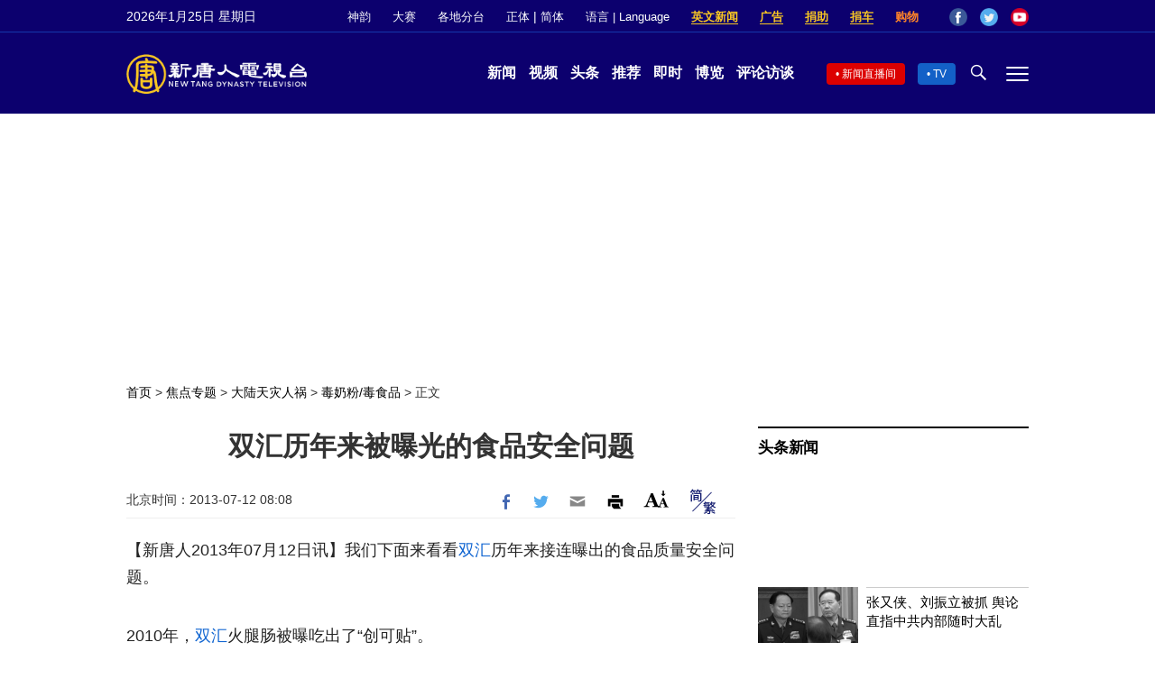

--- FILE ---
content_type: text/html; charset=utf-8
request_url: https://www.google.com/recaptcha/api2/aframe
body_size: 268
content:
<!DOCTYPE HTML><html><head><meta http-equiv="content-type" content="text/html; charset=UTF-8"></head><body><script nonce="AsCAcVagSQ4jwNoVDBh1WQ">/** Anti-fraud and anti-abuse applications only. See google.com/recaptcha */ try{var clients={'sodar':'https://pagead2.googlesyndication.com/pagead/sodar?'};window.addEventListener("message",function(a){try{if(a.source===window.parent){var b=JSON.parse(a.data);var c=clients[b['id']];if(c){var d=document.createElement('img');d.src=c+b['params']+'&rc='+(localStorage.getItem("rc::a")?sessionStorage.getItem("rc::b"):"");window.document.body.appendChild(d);sessionStorage.setItem("rc::e",parseInt(sessionStorage.getItem("rc::e")||0)+1);localStorage.setItem("rc::h",'1769346235613');}}}catch(b){}});window.parent.postMessage("_grecaptcha_ready", "*");}catch(b){}</script></body></html>

--- FILE ---
content_type: application/javascript; charset=utf-8
request_url: https://fundingchoicesmessages.google.com/f/AGSKWxWZgjWsd9rk5jC_L4w8mM-GcCUSKii1i7dZ9Bl1PHNsqcX5HHxHR4fJjnor_7LMNabRfK72fIRGhBbWugTspPPS-sc_bn7V0xKL5irbjP9jRMFclECVEkPx7RHdaxIiVRatB8--RDeD3M3hG4hTDiP67vTLPU-f-pP5N8H7EGfjpO9Ylgb9x6tLBeGS/_/core-ads-/newAdsScript./adgear1-/adb_detector./assets/ads_
body_size: -1288
content:
window['2a96d103-6958-4c7f-82cd-addcffda5981'] = true;